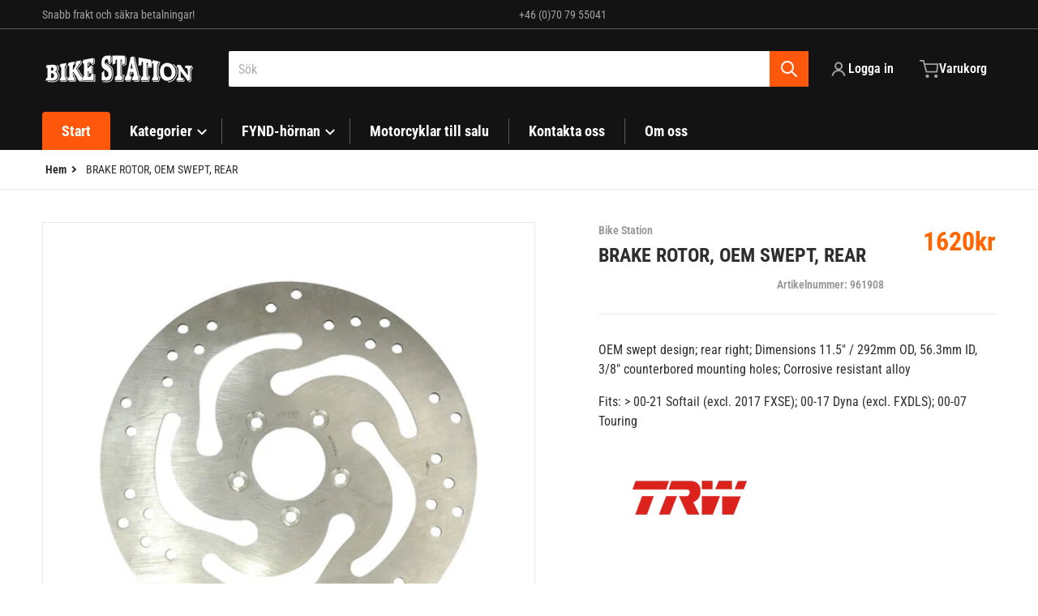

--- FILE ---
content_type: text/css
request_url: https://bikestation.se/cdn/shop/t/4/assets/section-main-product.css?v=48529247268933454441731487677
body_size: 3125
content:
.product__info-block--quantity,.product__info-block--variant_picker,.product__info-block--description,.product__info-block--buy_buttons,.product__info-block--share,.product__info-block--pickup,.product__info-block--message,.product__info-block--compare,.product__info-block--complementary{margin-bottom:2rem}.product-section~section:last-child .icons-bar{margin-bottom:-1.5rem}@media screen and (max-width: 639px){.product-section{margin-top:1.5rem}}.product__price .price--final{font-size:2rem;font-weight:700}.product__price .price--compare{color:var(--color-foreground-55)}.product__price .price>dl>div{align-items:baseline;display:flex;flex-direction:row-reverse;width:-moz-fit-content;width:fit-content;gap:0 .5rem}.product-form__buttons{align-items:flex-start;display:flex;flex-wrap:wrap;gap:1.5rem;padding:0 0 .5rem}.product-form__buttons button{padding:.625rem 1rem;min-width:12rem;width:auto}.product-form__buttons .product-form__submit,.product-form__buttons .shopify-payment-button{flex-shrink:1;margin:0 0 -.5rem}.product__info-block--compare button,.product__info-block--compare button:hover,.product__info-block--compare [type=button]:focus:not(:focus-visible){border:none;box-shadow:none;background:transparent}.product__info-block--compare button:hover .label,.product__info-block--compare button:focus .label{border-bottom:1px solid var(--color-foreground-10);margin-bottom:-1px}@media all and (max-width: 480px){.product-form__buttons .shopify-payment-button button{min-width:100%}.product-form__buttons .product-form__submit:not(:only-child),.product-form__buttons .shopify-payment-button{width:calc(100% - .5rem)}}.product-form__buttons .shopify-payment-button__button--hidden{display:block;height:0;margin:0;min-width:0;padding:0;width:0}.product__info-block--collapsible_tab+.product__info-block pickup-availability[available]{border-top-width:0;padding-top:0}.thumb-type{position:absolute;top:50%;left:50%;background-color:var(--color-background);color:var(--color-foreground);border-radius:4px;padding:0;opacity:.9;transform:translate(-50%,-50%);transition-property:background-color,color;transition-timing-function:cubic-bezier(.4,0,.2,1);transition-duration:.3s}.thumb-type--external_video{padding:0 0 0 .125rem}.thumb-type svg{fill:currentColor;height:1rem;margin:.375rem;width:1rem}.page-active .thumb-type{background-color:var(--color-foreground);color:var(--color-background)}.product__info-block--gallery modal-opener button{background:transparent;position:absolute;top:0;right:0;bottom:0;left:0;min-width:100%;cursor:zoom-in;border-radius:0;border-width:0px}.product__info--with-gallery .badge-onsale__icon svg{width:.85rem;margin-right:.35rem}.product__info--with-gallery .badge-onsale__label{display:flex}.featured--product .product__info-block--title-with-badge .badge-onsale,.product__info-block--price .badge-onsale__label>p,.product__info-block--title-with-badge .badge-onsale__icon,.product__info-block--price .badge-onsale__icon{display:none}@media screen and (max-width: 768px){.product__info-block--gallery.mobile-margin_top{margin-top:1rem;margin-bottom:1rem}}.product__info-block--price .price{display:flex;flex-wrap:wrap;align-items:center}.product__title--tax{display:flex;padding-top:.5rem;padding-bottom:.5rem;font-size:.875rem;line-height:1.25rem;color:var(--color-foreground-55)}@media (min-width: 990px),print{.product__title--tax{justify-content:flex-end}}.product__info-block quantity-input .quantity__input{padding:.375rem 0;width:3.5rem}.product__info-block quantity-input .quantity__button{padding-left:1rem;padding-right:1rem}.product__info-block quantity-input .quantity__button svg{height:.875rem;width:.875rem}.product__info-block--text-subtitle{color:var(--color-foreground-50);font-size:calc(1rem + 2px);font-weight:600}.product__info-block--text-uppercase{text-transform:uppercase;font-weight:600;letter-spacing:.05rem}.product__info-block--title{display:flex;flex-direction:column;gap:.5rem;justify-content:space-between}.product__title--wrapper{flex-grow:1}.product__title{font-size:1.5rem;line-height:2rem;margin:.5rem 0}.product__title--rating{display:inline-block;font-size:calc(1rem - 2px);margin:0 1rem 0 0}.product__title--rating:has(.shopify-product-reviews-badge){display:none}.product__title--before,.product__title--after,.product__title--sku{color:var(--color-foreground-50);font-size:calc(1rem - 2px);font-weight:600}.product__title--before{margin:0 0 .25rem}.product__title--after{margin:-.5rem 0 .5rem}.product__title--before-with-sku .label:after,.product__title--sku .label:after{content:":"}.product__title--price{display:none}.product__title--price .price .badge-soldout,.product__title--price .price .badge-onsale{position:initial;margin:0}@media all and (min-width: 990px){.product__info-block--title{padding:0 0 1.5rem}.product__title--price{display:block}.product__title--wrapper:has(.product__title--before)+.product__title--price{padding:1rem 0 0}.product__title--price .price{align-items:center;display:grid;grid-template:"regularPrice  badge-onsale" "finalPrice    finalPrice" "unitPrice     unitPrice" "badge-soldout badge-soldout";gap:0 .5rem;margin:0 0 0 auto;text-align:right;width:-moz-max-content;width:max-content}.product__info-block--title-with-badge .price>dl,.product__info-block--title-with-badge .price>dl>div{display:none}.product__info-block--title-with-price .price>dl,.product__info-block--title-with-price .price>dl>div{display:contents}.product__title--price .price--item{line-height:2rem}.product__title--price dt,.product__title--price dd{grid-area:finalPrice}.product__title--price .price--compare{grid-area:regularPrice}.product__title--price .price--unit{grid-area:unitPrice}.product__title--price .price--unit .label{display:block}.product__title--price .price .badge{grid-area:badge}.product__title--price .price .badge-soldout{grid-area:badge-soldout;justify-self:end;width:-moz-max-content;width:max-content}.product__title--price .price .badge-onsale{grid-area:badge-onsale}.product__info-block--title-with-badge~.product__info-block .product__price .badge,.product__info-block--title-with-price~.product__info-block .product__price .price>dl{display:none}}variant-radios .product-form__input{margin:0 -.25rem}variant-radios .product-form__input+.product-form__input{margin-top:1rem}variant-radios .form__label{margin-left:.25rem;margin-right:.25rem}variant-radios .form__label ._capitalize,variant-selects label ._capitalize{text-transform:capitalize}variant-radios .form__label~label{border:1px solid var(--color-foreground-10);color:var(--color-foreground-50);cursor:pointer;display:inline-block;font-weight:600;margin:.25rem;padding:calc(.5rem - 1px) 1rem}variant-radios input[type=radio]+label{background-color:var(--color-background);color:var(--color-foreground-55);transition-property:background-color,border-color,color;transition-timing-function:cubic-bezier(.4,0,.2,1);transition-duration:.3s}variant-radios input[type=radio]+label:hover{color:var(--color-foreground)}variant-radios input[type=radio]:checked+label{background-color:var(--color-foreground-10);border-color:var(--color-foreground);color:var(--color-foreground)}variant-radios input[type=radio]:disabled+label{border-color:var(--color-foreground-10);color:var(--color-foreground-40);text-decoration:line-through}variant-radios[data-mark-unavailable-variant=true] input[type=radio].unavailable-option+label{position:relative}variant-radios[data-mark-unavailable-variant=true] input[type=radio].unavailable-option+label:after{content:"";position:absolute;top:25%;bottom:25%;left:25%;right:25%;background:linear-gradient(to left top,transparent 45.5%,currentColor 47.5%,currentColor 52.5%,transparent 54.5%)}variant-radios[data-mark-unavailable-variant=true] input[type=radio].swatch-option.unavailable-option+label:after{content:"";background:linear-gradient(to left top,transparent 45.5%,currentColor 47.5%,currentColor 52.5%,transparent 54.5%),linear-gradient(to top right,transparent 45.5%,currentColor 47.5%,currentColor 52.5%,transparent 54.5%)}variant-radios[data-mark-unavailable-variant=true] input[type=radio].unavailable-option+label .unavailable-swatch__overlay{position:absolute;top:0;left:0;height:100%;width:100%;background:#ffffff80}variant-radios[data-mark-unavailable-variant=true] input[type=radio]:not(.swatch-option):checked.unavailable-option+label{opacity:.5}variant-radios[data-mark-unavailable-variant=true] input[type=radio].swatch-option:checked.unavailable-option+label .unavailable-swatch__overlay{background:#ffffff40}.product__info-block-stock{min-height:3rem}.stock__counter{position:relative;margin-left:1rem;font-size:.875rem;line-height:1.25rem}.stock__counter.not_tracked:not(.with__social-sharing){margin-top:-2rem}.stock__counter:before{content:"";position:absolute;display:block;width:7px;height:7px;left:-14px;top:50%;transform:translateY(-50%);border-radius:50%}.product__info-block--title+text-expandable,.product__info-block-stock+text-expandable,.product__info-block--pickup+style+.product__info-block-stock,.product__info-block-stock+.product__info-block--price{padding-top:2rem}.product__info-block--variant_picker+style+.product__info-block-stock,.product__info-block--quantity+style+.product__info-block-stock{order:6;margin-bottom:1rem}.product__info-block-social-sharing{position:absolute;right:0;top:-.875rem}.product__info-block-social-sharing>ul{display:flex}.product__info-block-social-sharing>ul>li{position:relative;margin-left:.25rem;margin-right:.25rem}.product__info-block-social-sharing>ul>li>a{display:flex;height:3rem;width:2rem;transition:all .1s ease}.product__info-block-social-sharing>ul>li:hover>a{transform:scale(.9)}.product__info-block-social-sharing a>svg{background:#d3d3d3;border-radius:50%;fill:var(--color-background);padding:.35rem}.product__info-block-social-sharing>ul>li a .tooltip__inner{visibility:hidden;position:absolute;top:-1.5rem;transform:translate(-50%);background:var(--color-foreground);color:var(--color-background);white-space:nowrap;font-size:.75rem;border-radius:4px;padding:.25rem .5rem;z-index:10;transition:all .1s ease}.product__info-block-social-sharing>ul>li:last-child a .tooltip__inner{right:0;transform:translate(0)}.product__info-block-social-sharing>ul>li>a:after{content:"";visibility:hidden;position:absolute;top:-.15rem;right:.75rem;transform:rotate(45deg);border:.3rem solid var(--color-foreground);transition:all .1s ease}@media screen and (max-width: 989px){.product__info-block-stock{display:flex;align-items:center}.product__info-aside>style+.product__info-block-stock .product__info-block-social-sharing{top:0}.product__info-block--title+style+.product__info-block-stock .product__info-block-social-sharing{top:1.25rem}.product__info-aside>style+.product__info-block-stock+.product__info-block--title{padding-bottom:2rem}.product__info-block--title+style+.product__info-block-stock{order:2;padding-top:2rem;padding-bottom:2rem;min-height:5.5rem}.product__info-block--title+text-expandable,.product__info-block-stock+text-expandable{padding-top:1rem}text-expandable+style+.product__info-block-stock{order:4;margin-bottom:2rem}.product__info-block--price+style+.product__info-block-stock{order:5;margin-top:1rem;margin-bottom:1rem}.product__info-block--price+.product__info-block--variant_picker{margin-top:1rem}.product__info-block--quantity+style+.product__info-block-stock{order:7}.product__info-block--buy_buttons+style+.product__info-block-stock{order:8}.product__info-block--buy_buttons+style+.product__info-block-stock+.product__info-block--pickup{margin-top:1rem}.product__info-block--pickup+style+.product__info-block-stock{order:9;margin-top:1rem;padding:0}.product__info-block-stock+.product__info-block--price{border-top:1px solid var(--color-foreground-10)}.product__info-block--variant_picker+style+.product__info-block-stock,.product__info-block--quantity+style+.product__info-block-stock{margin-top:-1rem}}@media screen and (min-width: 990px){.product__info-block-social-sharing>ul>li:hover>a:after,.product__info-block-social-sharing>ul>li:hover>a .tooltip__inner{visibility:visible}.product__info-block--title+text-expandable,.product__info-block-stock+text-expandable,.product__info-block-stock+.product__info-block--price{border-top:1px solid var(--color-foreground-10)}text-expandable+style+.product__info-block--price,text-expandable+style+.product__info-block-stock{margin-bottom:1rem}}@media screen and (min-width: 1200px){.product__info-block-social-sharing>ul>li:last-child a .tooltip__inner{right:unset;transform:translate(-50%)}}.swatch-option:not(.unavailable-option)+label>.icon-checkmark{position:absolute;top:50%;left:50%;display:none;height:1.5rem;width:1.25rem;flex-shrink:0;--tw-invert: invert(100%);filter:var(--tw-blur) var(--tw-brightness) var(--tw-contrast) var(--tw-grayscale) var(--tw-hue-rotate) var(--tw-invert) var(--tw-saturate) var(--tw-sepia) var(--tw-drop-shadow);border-radius:2px;transform:translate(-50%,-50%)}.swatch-option[type=radio]:checked+label>.icon-checkmark{display:block}.swatch-option[type=radio]+label .tooltip__inner{display:none}@media screen and (min-width: 990px){.swatch-option[type=radio]+label .tooltip__inner{visibility:hidden;display:block;position:absolute;top:-2.25rem;transform:translate(-50%);background:var(--color-foreground);color:var(--color-background);white-space:nowrap;font-size:.75rem;border-radius:4px;padding:.25rem .5rem;z-index:10}.swatch-option[type=radio]+label:hover .tooltip__inner:after{content:"";position:absolute;bottom:-.15rem;left:50%;transform:translate(-50%) rotate(45deg);border:.3rem solid var(--color-foreground)}.swatch-option[type=radio]+label:hover .tooltip__inner{visibility:visible;transition:all .1s ease}}.scrollbar-thin{--scrollbar--thickness: .25rem}.scrollbar::-webkit-scrollbar{display:block;height:var(--scrollbar--thickness);width:var(--scrollbar--thickness);padding:0 calc(var(--scrollbar--thickness) / 2)}.scrollbar::-webkit-scrollbar-thumb{background-color:var(--color-foreground-20);border-width:0px}.scrollbar::-webkit-scrollbar-track{background:var(--color-foreground-4)}.product-media-modal__toggle{position:absolute;top:1rem;right:1rem;z-index:50}@media (min-width: 768px){.product-media-modal__toggle{top:1.5rem;right:2rem}}.product-media-modal{background:var(--color-background);visibility:hidden;position:fixed;left:0;top:0;box-sizing:border-box;height:100%;width:100%;opacity:0}@media (min-width: 768px){.product-media-modal{padding:0}}.product-media-modal{overflow:auto;z-index:-1}.product-media-modal[open]{opacity:1;visibility:visible;z-index:101}.product-media-modal__content{display:flex;flex-direction:column;width:100%;height:100vh}.product-media-modal--inner{margin:auto;display:flex;flex-direction:column;align-items:center;overflow-y:auto;overflow-x:clip;transition:transform .35s}button.modal__zoom-button,.product-media-modal--inner>*:not(.active){display:none}.product-media-modal__content .product-media-modal__thumbs{display:flex;width:-moz-fit-content;width:fit-content;flex-direction:row;overflow-x:auto;margin:0 auto 2rem;max-width:calc(90% - .5rem)}.product-media-modal__thumbs>*{border:1px solid var(--color-foreground-10);min-width:75px;max-width:75px;margin:.5rem;display:flex;width:100%;align-items:center}.product-media-modal__thumbs img{transition:scale .3s}.product-media-modal__thumbs img:hover,.product-media-modal__thumbs img:focus{scale:.9}.product-media-modal__thumbs>.active{border:2px solid var(--color-foreground);border-radius:3px}.product-media-modal__content .media{background:none}.product-media-modal__model,.product-media-modal__content .deferred-media{width:100%;min-width:100vw}.product-media-modal button.modal__close-button{background:var(--color-background);opacity:1;transition:opacity .15s;border:0;box-shadow:0 0 5px var(--color-foreground-30)}.product-media-modal button.modal__close-button:hover,.product-media-modal button.modal__zoom-button:hover,.product-media-modal button.modal__close-button:focus,.product-media-modal button.modal__zoom-button:focus{opacity:.75}@media screen and (min-width: 767px){.product__modal-opener:not(.product__modal-opener--image){display:none}.product-media-modal--inner{width:100%}.product-media-modal__content:has(.product-media-modal__thumbs) .product-media-modal--inner{max-height:85vh}.product__media-list .deferred-media{display:block}.product-media-modal__content .product-media-modal__thumbs{max-width:calc(60% - .5rem)}button.modal__zoom-button{position:absolute;top:1.5rem;right:5rem;z-index:50;display:block;border-width:0px}button.modal__zoom-button:hover,button.modal__zoom-button:focus{--tw-shadow-colored: none}}.product__info-block{position:relative}.product__info-block:last-child,.product__info-block-no-spacing{margin-bottom:0}.product__info{display:grid;gap:0 1rem;grid-template-columns:100%;margin:0 auto;max-width:40rem}.product__info-aside{display:contents}.product__info .badge.in-content{padding:.125rem .625rem;display:block;text-align:center;font-size:.875rem;line-height:1.25rem;font-weight:600}.icon-accordion{margin-right:.75rem;height:1.5rem;width:1.5rem}@media all and (min-width: 990px){.product__info--with-gallery{align-items:flex-start;grid-template-columns:min(38rem,55%) calc(43% - 1rem);grid-template-rows:repeat(99,min-content);justify-content:space-between;max-width:none}.product__info-block-no-spacing,.product__info-block--gallery{margin-bottom:0}.product__info-aside{display:block;order:99}.product__info--sticky .product__info-block--gallery,.product__info--sticky .product__info-aside{position:sticky;top:1rem;z-index:20}.template__sticky-info .product__info--sticky .product__info-block--gallery{position:initial}}.product-section+.shopify-section:empty+.shopify-section{border-top:1px solid var(--color-foreground-10);padding-top:3rem}.product-section .dynamic-page-width{max-width:min(75rem,1280px)}.product-form__input input[type=radio]:focus+label{--tw-ring-offset-shadow: var(--tw-ring-inset) 0 0 0 var(--tw-ring-offset-width) var(--tw-ring-offset-color);--tw-ring-shadow: var(--tw-ring-inset) 0 0 0 calc(3px + var(--tw-ring-offset-width)) var(--tw-ring-color);box-shadow:var(--tw-ring-offset-shadow),var(--tw-ring-shadow),var(--tw-shadow, 0 0 #0000);--tw-ring-offset-width: 2px}.product-form__input input[type=radio]:focus:not(:focus-visible)+label{--tw-ring-offset-shadow: var(--tw-ring-inset) 0 0 0 var(--tw-ring-offset-width) var(--tw-ring-offset-color);--tw-ring-shadow: var(--tw-ring-inset) 0 0 0 calc(0px + var(--tw-ring-offset-width)) var(--tw-ring-color);box-shadow:var(--tw-ring-offset-shadow),var(--tw-ring-shadow),var(--tw-shadow, 0 0 #0000);--tw-ring-offset-width: 0px}.product-form__input .select{max-width:25rem}.product-form__submit[disabled]+.shopify-payment-button{pointer-events:none}.shopify-payment-button__more-options{color:var(--color-foreground)}.product__title{margin-top:0}a.product__text{display:block;text-decoration:none;color:var(--color-foreground-75)}.product .price--sold-out .price__badge-sold-out{background:transparent;color:var(--color-background);padding:1rem 1.6rem 0 .6rem;border:none}.product .price--sold-out .price__badge-sale{display:none}.product .product__tax{text-align:right}.share-button__fallback{border:1px solid var(--color-foreground-10);background:var(--color-background)}.product-popup-modal{box-sizing:border-box;opacity:0;position:fixed;visibility:hidden;z-index:-1;margin:0 auto;top:0;left:0;overflow:auto;width:100%;background:rgba(var(--color-base-text-rgb),.2);height:100%}.product-popup-modal[open]{opacity:1;visibility:visible;z-index:101}.product-popup-modal__content img{max-width:100%}@media screen and (max-width: 749px){.product-popup-modal__content table{display:block;max-width:-moz-fit-content;max-width:fit-content;overflow-x:auto;white-space:nowrap;margin:0}}#has-options{margin-bottom:1rem}#has-options:target{display:block}#has-options .notice-message{margin-left:auto;margin-right:auto}.product__info-block .badge-container{padding:.75rem}.product__info-block .badge-container .badge.top-right,.product__info-block .badge-container .badge.bottom-left,.product__info-block .badge-container .badge.bottom-right{margin:1.5rem}
/*# sourceMappingURL=/cdn/shop/t/4/assets/section-main-product.css.map?v=48529247268933454441731487677 */


--- FILE ---
content_type: text/javascript
request_url: https://bikestation.se/cdn/shop/t/4/assets/product-modal.js?v=19026169052797378851731487676
body_size: 326
content:
if(!customElements.get("product-modal")){class ProductModal extends ModalDialog{sum=0;constructor(){super(),this.bodyOverflowAttribute="data-modal-opened",this.modalInner=this.querySelector(".product-media-modal--inner"),this.media=this.querySelectorAll(".product-media-modal--inner > *"),this.mediaThumbs=this.querySelectorAll(".product-media-modal__thumbs > a"),this.zoom=this.querySelector(".modal__zoom-button"),window.addEventListener("popstate",event=>{this.hasAttribute("open")&&this.hide()})}connectedCallback(){!this.media||!this.mediaThumbs||(this.mediaThumbs.forEach(thumb=>{thumb.addEventListener("click",this.showThumbMedia.bind(this))}),this.zoom.addEventListener("click",this.zoomMedia.bind(this)))}hide(){this.initialSize(),super.hide(),document.body.removeAttribute(this.bodyOverflowAttribute),window.pauseAllMedia()}show(opener){window.location.hash="product-modal",super.show(opener),document.body.setAttribute(this.bodyOverflowAttribute,!0),this.showActiveMedia()}showActiveMedia(){this.querySelectorAll(`[data-media-id]:not([data-media-id="${this.openedBy.getAttribute("data-media-id")}"])`).forEach(element=>{element.classList.remove("active")});const activeMedia=this.querySelector(`[data-media-id="${this.openedBy.getAttribute("data-media-id")}"]`);activeMedia.classList.add("active"),activeMedia.scrollIntoView(),activeMedia.nodeName=="IMG"&&!activeMedia.complete&&this.showLoading(),this.mediaThumbs?.forEach(thumb=>{activeMedia.dataset.mediaId===thumb.dataset.mediaId&&thumb.classList.add("active")}),activeMedia.nodeName=="DEFERRED-MEDIA"&&activeMedia.querySelector("template")?.content?.querySelector(".js-youtube")&&activeMedia.loadContent()}showThumbMedia(e){e.preventDefault(),window.pauseAllMedia(),this.initLoading().then(()=>{const currentMediaId=e.target.closest("a").dataset.mediaId;this.mediaThumbs.forEach(thumb=>thumb.classList.remove("active")),this.media.forEach(media=>{media.classList.remove("active"),this.modalInner.style.transform="initial",this.sum=0,media.dataset.mediaId==currentMediaId&&(media.classList.add("active"),e.target.closest("a").classList.add("active"),media.nodeName=="IMG"&&!media.complete&&this.showLoading(),media.addEventListener("error",event=>{this.showLoading(),console.error(`Something wrong with the media: ${media}`)}))})})}initLoading(){return fetchLoaderHTML().then(html=>{this.loader||(this.insertAdjacentHTML("afterbegin",html),this.loader=this.querySelector(".loading-overlay"))})}showLoading(){this.loader||this.initLoading(),this.loader&&this.loader.classList.remove("hidden")}hideLoading(){this.loader&&this.loader.classList.add("hidden")}zoomMedia(e){this.sum+=1,(this.sum==1||this.sum==3)&&(this.modalInner.style.transform="scale(1.25)"),this.sum==2&&(this.modalInner.style.transform="scale(1.5)",this.zoom.firstElementChild?.setAttribute("hidden",!0),this.zoom.lastElementChild?.removeAttribute("hidden")),this.sum>3&&this.initialSize()}initialSize(){this.modalInner.style.transform="scale(1)",this.zoom.firstElementChild?.removeAttribute("hidden"),this.zoom.lastElementChild?.setAttribute("hidden",!0),this.sum=0}disconnectedCallback(){this.mediaThumbs.forEach(thumb=>{thumb.removeEventListener("click",this.showActiveMedia.bind(this))}),this.zoom.removeEventListener("click",this.zoomMedia)}}customElements.define("product-modal",ProductModal)}
//# sourceMappingURL=/cdn/shop/t/4/assets/product-modal.js.map?v=19026169052797378851731487676


--- FILE ---
content_type: text/javascript
request_url: https://bikestation.se/cdn/shop/t/4/assets/menu-drawer.js?v=40728565633458457171731487676
body_size: 634
content:
class MenuDrawer extends HTMLElement{constructor(){super(),this.mainDetailsToggle=this.querySelector("details"),this.overlay=document.querySelector(".header-menu__overlay-element");const summaryElements=this.querySelectorAll("summary");this.addAccessibilityAttributes(summaryElements),navigator.platform==="iPhone"&&document.documentElement.style.setProperty("--viewport-height",`${window.innerHeight}px`),this.addEventListener("keyup",this.onKeyUp.bind(this)),this.addEventListener("focusout",this.onFocusOut.bind(this)),this.bindEvents()}bindEvents(){this.querySelectorAll("summary").forEach(summary=>summary.addEventListener("click",this.onSummaryClick.bind(this))),this.querySelectorAll("button:not(.disclosure__button)").forEach(button=>button.addEventListener("click",this.onCloseButtonClick.bind(this)))}addAccessibilityAttributes(summaryElements){summaryElements.forEach(element=>{element.setAttribute("role","button"),element.setAttribute("aria-expanded",!1),element.setAttribute("aria-controls",element.nextElementSibling.id)})}onKeyUp(event){if(event.code.toUpperCase()!=="ESCAPE")return;const openDetailsElement=event.target.closest("details[open]");openDetailsElement&&(openDetailsElement===this.mainDetailsToggle?this.closeMenuDrawer(this.mainDetailsToggle.querySelector("summary")):this.closeSubmenu(openDetailsElement))}onSummaryClick(event){const summaryElement=event.currentTarget,detailsElement=summaryElement.parentNode,isOpen=detailsElement.hasAttribute("open");this.querySelectorAll("details")?.forEach(detail=>{detail.classList.contains("menu-drawer-container")||(!isOpen&&detailsElement.closest(".menu-drawer__top-level-menu")&&!detailsElement.closest(".menu-drawer__child-menu")&&detail.removeAttribute("open"),detail!==detailsElement&&detail.closest(".menu-drawer__child-menu")&&(detail.classList.remove("menu-opening"),detail.removeAttribute("open")))}),detailsElement===this.mainDetailsToggle?(isOpen&&event.preventDefault(),isOpen?this.closeMenuDrawer(summaryElement):this.openMenuDrawer(summaryElement),this.showOverlay()):(trapFocus(summaryElement.nextElementSibling,detailsElement.querySelector("button")),setTimeout(()=>{detailsElement.classList.add("menu-opening")}))}openMenuDrawer(summaryElement){setTimeout(()=>{this.mainDetailsToggle.classList.add("menu-opening")}),summaryElement.setAttribute("aria-expanded",!0),trapFocus(this.mainDetailsToggle,summaryElement),document.body.classList.add("overflow-hidden-mobile")}closeMenuDrawer(event,elementToFocus=!1){event!==void 0&&(this.mainDetailsToggle.classList.remove("menu-opening"),this.mainDetailsToggle.querySelectorAll("details").forEach(details=>{details.removeAttribute("open"),details.classList.remove("menu-opening")}),this.mainDetailsToggle.querySelector("summary").setAttribute("aria-expanded",!1),removeTrapFocus(elementToFocus),this.closeAnimation(this.mainDetailsToggle))}onFocusOut(event){setTimeout(()=>{this.mainDetailsToggle.hasAttribute("open")&&!this.mainDetailsToggle.contains(document.activeElement)&&this.closeMenuDrawer()})}onCloseButtonClick(event){const detailsElement=event.currentTarget.closest("details");this.closeSubmenu(detailsElement)}closeSubmenu(detailsElement){detailsElement.classList.remove("menu-opening"),this.querySelectorAll("details")?.forEach(detail=>{(detail.classList.contains("mobile-facets__details")||window.innerWidth>990)&&setTimeout(()=>detail.removeAttribute("open"),200)}),removeTrapFocus(),this.closeAnimation(detailsElement)}showOverlay(){this.nodeName==="HEADER-DRAWER"&&this.overlay.classList.add("shown")}removeOverlay(){this.overlay.classList.remove("shown")}closeAnimation(detailsElement){let animationStart;const handleAnimation=time=>{animationStart===void 0&&(animationStart=time),time-animationStart<150?window.requestAnimationFrame(handleAnimation):(detailsElement.removeAttribute("open"),detailsElement==this.mainDetailsToggle&&(document.body.classList.remove("overflow-hidden-mobile"),this.removeOverlay()),detailsElement.closest("details[open]")&&trapFocus(detailsElement.closest("details[open]"),detailsElement.querySelector("summary")))};window.requestAnimationFrame(handleAnimation)}}customElements.define("menu-drawer",MenuDrawer);class HeaderDrawer extends MenuDrawer{constructor(){super()}openMenuDrawer(summaryElement){this.header=this.header||this.closest(".shopify-section"),this.borderOffset=this.borderOffset||this.closest(".header-wrapper").classList.contains("header-wrapper--border-bottom")?1:0,document.documentElement.style.setProperty("--header-bottom-position",`${parseInt(this.header.getBoundingClientRect().bottom-this.borderOffset)}px`),setTimeout(()=>{this.mainDetailsToggle.classList.add("menu-opening")}),summaryElement.setAttribute("aria-expanded",!0),trapFocus(this.mainDetailsToggle,summaryElement),document.body.classList.add("overflow-hidden-mobile")}}customElements.define("header-drawer",HeaderDrawer);
//# sourceMappingURL=/cdn/shop/t/4/assets/menu-drawer.js.map?v=40728565633458457171731487676
